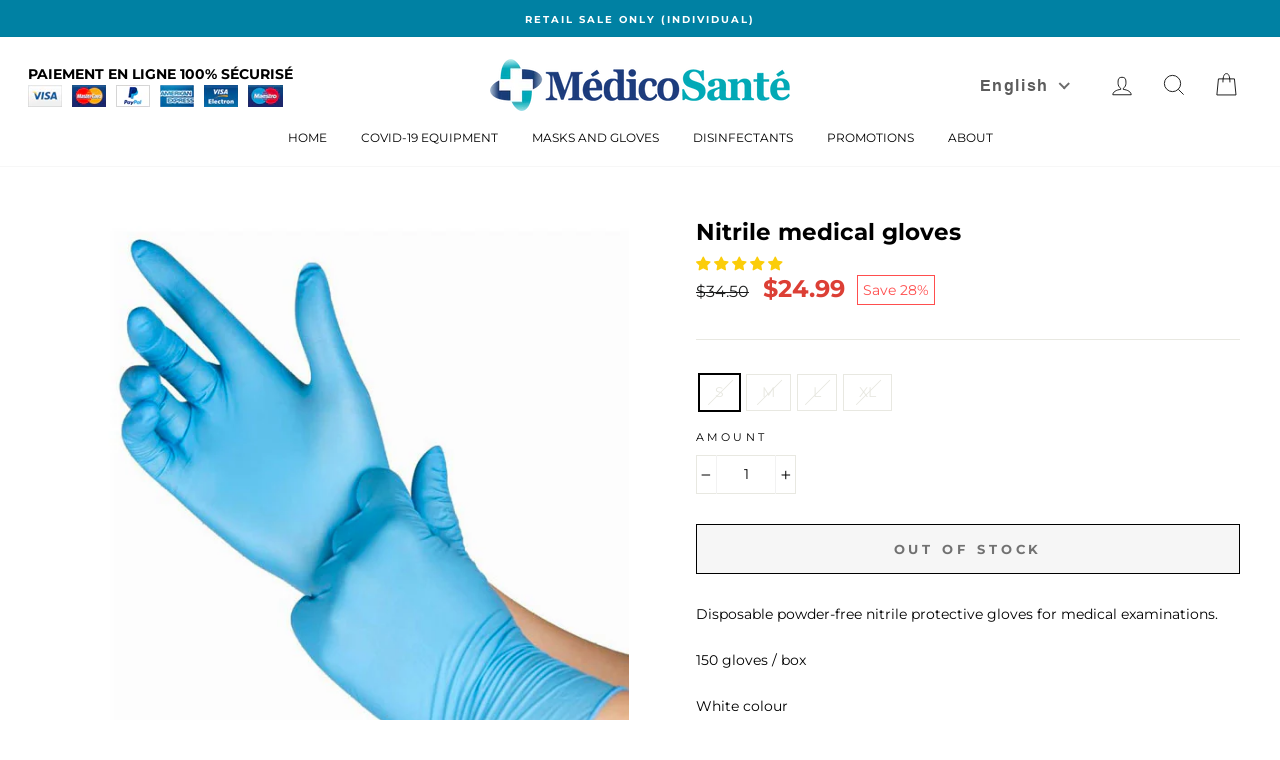

--- FILE ---
content_type: text/css
request_url: https://medicosante.ca/cdn/shop/t/2/assets/custom.css?v=156914967884892203071625750080
body_size: 665
content:
#gtranslate_wrapper{display:none!important}h1,.h1,h2,.h2,h3,.h3{line-height:1}p.h2.product-single__title{margin:0 0 18px}span.section-header__title-sub{display:block;padding:0 0 4px}.title-separator{position:relative;display:block;margin-top:5px}.title-separator:before{content:" ";position:absolute;bottom:-12px;margin-left:17px;width:24px;height:1px;display:inline-block;background-color:#dcdcdc}.title-separator:after{margin-left:10px}.title-separator:after{content:" ";position:absolute;bottom:-12px;margin-left:-40px;width:24px;height:1px;display:inline-block;background-color:#dcdcdc}.title-separator span:before{content:" ";position:absolute;bottom:-12px;margin-left:-6px;width:12px;height:1px;display:inline-block;background-color:#c1c1c1;-webkit-transform:rotate(45deg);-moz-transform:rotate(45deg);-o-transform:rotate(45deg);-ms-transform:rotate(45deg);-sand-transform:rotate(45deg);transform:rotate(45deg)}.title-separator span:after{content:" ";position:absolute;bottom:-12px;margin-left:-6px;width:12px;height:1px;display:inline-block;background-color:#c1c1c1;-webkit-transform:rotate(-45deg);-moz-transform:rotate(-45deg);-o-transform:rotate(-45deg);-ms-transform:rotate(-45deg);-sand-transform:rotate(-45deg);transform:rotate(-45deg)}span.section-header__title-sub2{display:block;padding-top:26px}.payment-header img{display:block}.home_pro_slider .grid-product{clear:none!important}.home_pro_slider .slick-next{right:-24px}.home_pro_slider .slick-prev{left:-24px}.home_pro_slider .slick-arrow .icon{position:relative;top:1px;display:block;width:24px;height:24px;color:#000}.slider-custom-div .grid-overflow-wrapper{padding:0 25px}.home_pro_slider .slick-dots li button{border:0;background:#ddd;border-radius:50%}.home_pro_slider .slick-dots li.slick-active button{width:8px;height:8px;background:#1c2746}.product__price-savings-cover{padding:5px;border:#ff4e4e solid 1px;position:relative;top:-2px}.lanuage-click{margin:0;padding:0;list-style:none;display:-webkit-box;display:-moz-box;display:-ms-flexbox;display:-webkit-flex;display:flex;position:relative;top:14px}.lanuage-click a{font-size:12px;padding:0 5px}.lanuage-click li{margin:0;padding:0 0 0 7px;line-height:43px}ul.lanuage-click li a{font-size:12px}ul.lanuage-click li a:hover{color:#0081a3}.cart__row-second .h4{font-weight:400;font-size:13px;letter-spacing:0;margin:0}.cart__product-qty{text-align:center;margin:0;max-width:80px}.cart__row--table-cover .grid.grid--full.cart__row--table{background:#fff;padding:15px 10px;border-bottom:#e6e6e6 solid 1px}.cart__row--table-cover{background:#f8f8f8;padding:25px;margin-top:13px}.t-bold{font-weight:700;text-transform:uppercase;font-size:16px}.cart__row-second .large-fonts .h4{font-size:16px;font-weight:700}.grid.grid--full.cart__row--table.large-fonts{margin-bottom:19px;border:0}p.cart__product-meta.cart__product-meta-rem{position:absolute;top:50%;transform:translateY(-50%)}.template-cart a.cart__image{padding-left:32px}.drawer__inner--has-fixed-footer,.drawer__footer--fixed{position:static!important}.drawer--has-fixed-footer .drawer__inner{overflow:visible;overflow-y:hidden}.cart__row{position:relative;margin-bottom:22px;border-bottom:1px solid #e8e8e1;padding-bottom:22px}.cart__row:last-child{border-top:0}span.product-text.text-left{padding-left:55px}.cart__price{display:block;font-weight:700;font-size:19px}div#field2 button{height:39px;background:#eee;width:25px;float:left;font-weight:700;font-size:16px}.cart__product-qty{float:left}div#field2{display:-webkit-box;display:-moz-box;display:-ms-flexbox;display:-webkit-flex;display:flex;-webkit-box-pack:center;-moz-box-pack:center;-ms-flex-pack:center;-webkit-justify-content:center;justify-content:center;-webkit-box-align:center;-moz-box-align:center;-ms-flex-align:center;-webkit-align-items:center;align-items:center}.cart__row .cart__product-qty{text-align:center;margin:0;max-width:50px;height:39px}input#dcodeInput{border:1px solid #e8e8e1;max-width:100%;padding:10px 13px;border-radius:0;float:left;color:#000;height:42px;font-size:15px!important}#dcodeSubmit{white-space:nowrap;letter-spacing:0}.cart-not-bold span.cart__price{font-weight:400;font-size:14px}.product__price.on-sale{color:#dc3f35;font-weight:700;font-size:24px;line-height:normal}.drawer__inner .ajaxcart__note{display:none}@media only screen and (min-width: 769px){.collection-filter{margin-bottom:25px}.site-nav__icons{display:-webkit-box;display:-moz-box;display:-ms-flexbox;display:-webkit-flex;display:flex}.bg-red{background:#f3666d;color:#fff;margin-top:0;border-radius:50%;width:25px;height:25px;display:block;text-align:center;line-height:23px;min-width:25px;padding:0}span.product-text.text-left{text-align:left;display:block;margin:0;position:relative;top:21px}}@media only screen and (max-width: 1024px){.home_pro_slider .slick-arrow .icon{display:none}}@media only screen and (max-width: 768px){.footer__title:after{display:none}ul.lanuage-click li{margin:0;padding:0 14px 0 0;line-height:43px}button.btn.cart__update{margin:0 0 6px}p.cart__product-meta.cart__product-meta-rem{position:absolute;top:0;transform:translateY(0);width:25px}.template-cart a.cart__image{padding-left:0}.bg-red{background:#f3666d;color:#fff;margin-top:6px}.cart__row .cart__product-qty{float:none}input#dcodeInput{height:35px}.dicount_code_cls{margin:0 0 10px}div#dcodeInnerWrapper{display:-webkit-box;display:-moz-box;display:-ms-flexbox;display:-webkit-flex;display:flex}.lanuage-click{top:0}.lanuage-click a{padding:6px 10px 0 0}}@media only screen and (max-width: 600px){input#dcodeInput{width:100%}div#dcodeInnerWrapper{display:block}#dcodeSubmit{width:100%;margin-top:3px}}.drawer--has-fixed-footer .drawer__inner{overflow:hidden;overflow-y:auto}
/*# sourceMappingURL=/cdn/shop/t/2/assets/custom.css.map?v=156914967884892203071625750080 */
